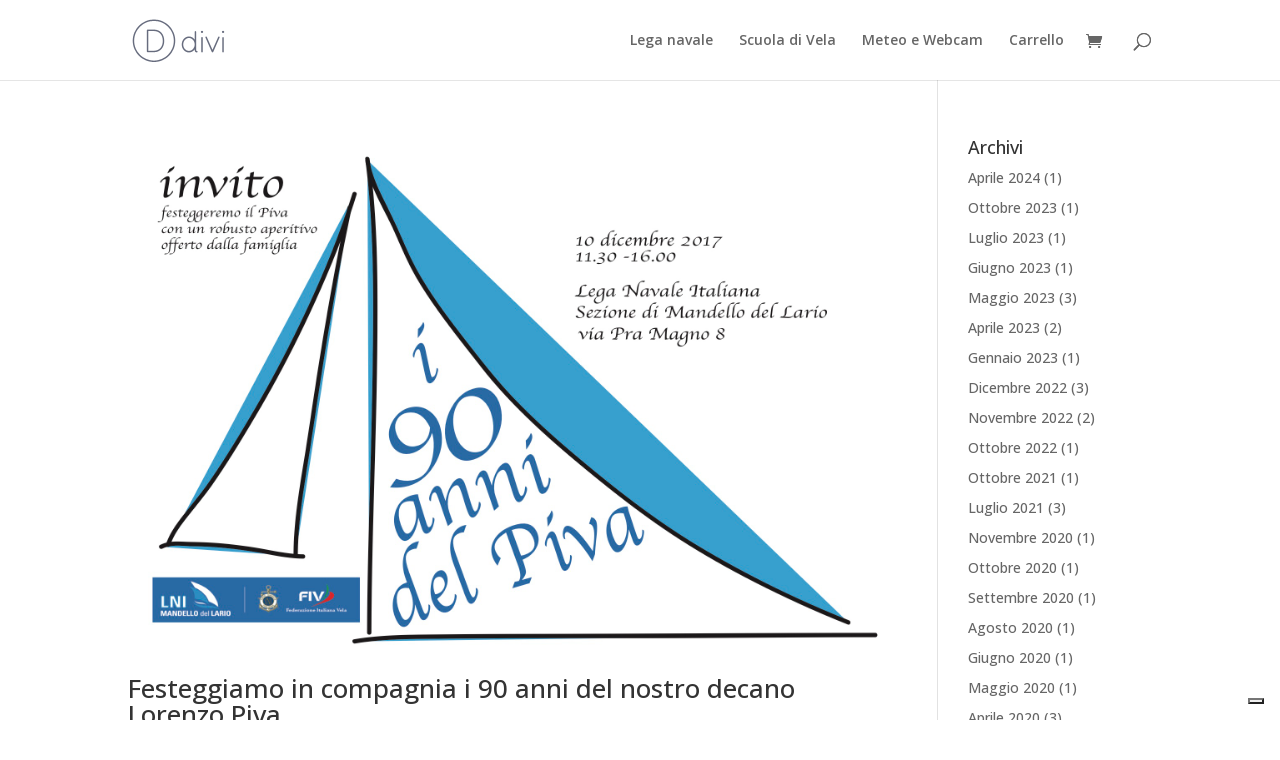

--- FILE ---
content_type: application/javascript; charset=utf-8
request_url: https://cs.iubenda.com/cookie-solution/confs/js/11344833.js
body_size: 211
content:
_iub.csRC = { consApiKey: 'H4yTkj3yaN08PbJxeQD0fAkLuSn4upsQ', showBranding: false, publicId: '6764dd2f-5780-4de9-acf4-c336cb8d7268', floatingGroup: false };
_iub.csEnabled = true;
_iub.csPurposes = [3,4,1];
_iub.cpUpd = 1765361532;
_iub.csT = 0.05;
_iub.googleConsentModeV2 = true;
_iub.totalNumberOfProviders = 3;
_iub.csSiteConf = {"adPersonalization":false,"askConsentAtCookiePolicyUpdate":true,"emailMarketing":{"styles":{"backgroundColor":"#FFFFFF","buttonsBackgroundColor":"#B69772","buttonsTextColor":"#FFFFFF","footerBackgroundColor":"#151D2B","footerTextColor":"#FFFFFF","textColor":"#000000"},"theme":"dark"},"floatingPreferencesButtonDisplay":"bottom-right","perPurposeConsent":true,"siteId":3890095,"storage":{"useSiteId":true},"whitelabel":false,"cookiePolicyId":11344833,"lang":"it","banner":{"acceptButtonColor":"#B69772","acceptButtonDisplay":true,"backgroundColor":"#FFFFFF","brandBackgroundColor":"#151D2B","closeButtonRejects":true,"customizeButtonColor":"#151D2B","customizeButtonDisplay":true,"explicitWithdrawal":true,"listPurposes":true,"logo":"https://www.lnimandello.com/wp-content/uploads/2024/03/logo_LNI.webp","linksColor":"#000000","position":"float-bottom-left","rejectButtonColor":"#B69772","rejectButtonDisplay":true,"showPurposesToggles":true,"showTitle":false,"textColor":"#000000"}};
